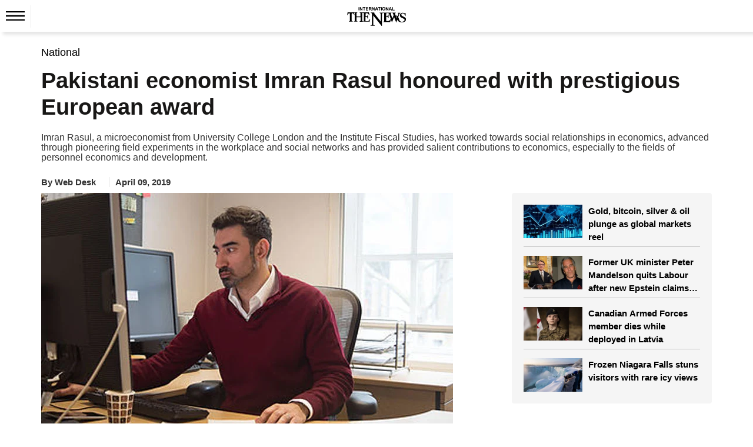

--- FILE ---
content_type: text/html; charset=utf-8
request_url: https://www.google.com/recaptcha/api2/aframe
body_size: 268
content:
<!DOCTYPE HTML><html><head><meta http-equiv="content-type" content="text/html; charset=UTF-8"></head><body><script nonce="UKaOTkm4vvWynMMVQJLuRw">/** Anti-fraud and anti-abuse applications only. See google.com/recaptcha */ try{var clients={'sodar':'https://pagead2.googlesyndication.com/pagead/sodar?'};window.addEventListener("message",function(a){try{if(a.source===window.parent){var b=JSON.parse(a.data);var c=clients[b['id']];if(c){var d=document.createElement('img');d.src=c+b['params']+'&rc='+(localStorage.getItem("rc::a")?sessionStorage.getItem("rc::b"):"");window.document.body.appendChild(d);sessionStorage.setItem("rc::e",parseInt(sessionStorage.getItem("rc::e")||0)+1);localStorage.setItem("rc::h",'1770019596181');}}}catch(b){}});window.parent.postMessage("_grecaptcha_ready", "*");}catch(b){}</script></body></html>